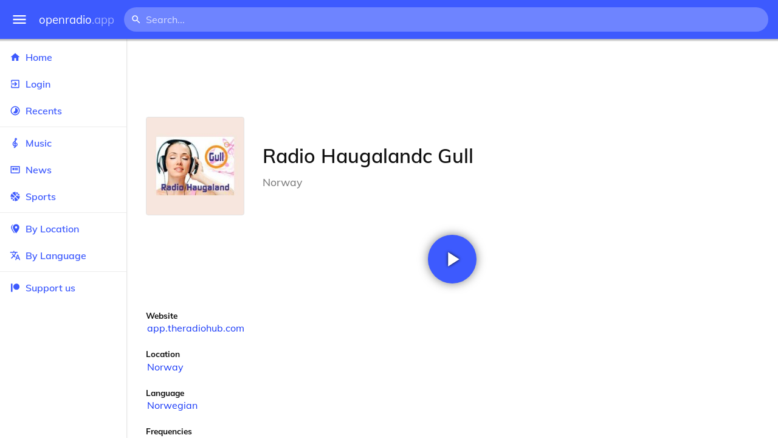

--- FILE ---
content_type: text/html
request_url: https://openradio.app/station/radio-haugalandc-gull-0gfs4j5o
body_size: 11977
content:
<!DOCTYPE html>
<html lang="en">
<head>
	<meta charset="utf-8" />
	<meta name="viewport" content="width=device-width, initial-scale=1" />
	<meta name="theme-color" content="#333333">

	<link rel="icon" type="image/png" href="/static/icons/v2/favicon-32x32.png">
	<link rel="manifest" href="/manifest.json" crossorigin="use-credentials">

	<link rel="apple-touch-icon" sizes="57x57" href="/static/icons/v2/apple-icon-57x57.png">
	<link rel="apple-touch-icon" sizes="60x60" href="/static/icons/v2/apple-icon-60x60.png">
	<link rel="apple-touch-icon" sizes="72x72" href="/static/icons/v2/apple-icon-72x72.png">
	<link rel="apple-touch-icon" sizes="76x76" href="/static/icons/v2/apple-icon-76x76.png">
	<link rel="apple-touch-icon" sizes="114x114" href="/static/icons/v2/apple-icon-114x114.png">
	<link rel="apple-touch-icon" sizes="120x120" href="/static/icons/v2/apple-icon-120x120.png">
	<link rel="apple-touch-icon" sizes="144x144" href="/static/icons/v2/apple-icon-144x144.png">
	<link rel="apple-touch-icon" sizes="152x152" href="/static/icons/v2/apple-icon-152x152.png">
	<link rel="apple-touch-icon" sizes="180x180" href="/static/icons/v2/apple-icon-180x180.png">
	<link rel="icon" type="image/png" sizes="512x512" href="/static/icons/v2/android-icon-512x512.png">
	<link rel="icon" type="image/png" sizes="256x256" href="/static/icons/v2/android-icon-256x256.png">
	<link rel="icon" type="image/png" sizes="192x192" href="/static/icons/v2/android-icon-192x192.png">
	<link rel="icon" type="image/png" sizes="96x96" href="/static/icons/v2/favicon-96x96.png">
	<link rel="icon" type="image/png" sizes="32x32" href="/static/icons/v2/favicon-32x32.png">
	<link rel="icon" type="image/png" sizes="16x16" href="/static/icons/v2/favicon-16x16.png">
	<meta name="msapplication-TileImage" content="/static/icons/v2/ms-icon-144x144.png">
	<meta name="msapplication-TileColor" content="#ffffff">
	<meta name="theme-color" content="#3D5AFE">

	<title>Radio Haugalandc Gull | Oslo, Oslo County, Norway</title><link rel="alternate" hreflang="af" href="https://openradio.app/station/radio-haugalandc-gull-0gfs4j5o?lang=af" data-svelte="svelte-raufas"><link rel="alternate" hreflang="am" href="https://openradio.app/station/radio-haugalandc-gull-0gfs4j5o?lang=am" data-svelte="svelte-raufas"><link rel="alternate" hreflang="ar" href="https://openradio.app/station/radio-haugalandc-gull-0gfs4j5o?lang=ar" data-svelte="svelte-raufas"><link rel="alternate" hreflang="az" href="https://openradio.app/station/radio-haugalandc-gull-0gfs4j5o?lang=az" data-svelte="svelte-raufas"><link rel="alternate" hreflang="be" href="https://openradio.app/station/radio-haugalandc-gull-0gfs4j5o?lang=be" data-svelte="svelte-raufas"><link rel="alternate" hreflang="bg" href="https://openradio.app/station/radio-haugalandc-gull-0gfs4j5o?lang=bg" data-svelte="svelte-raufas"><link rel="alternate" hreflang="bn" href="https://openradio.app/station/radio-haugalandc-gull-0gfs4j5o?lang=bn" data-svelte="svelte-raufas"><link rel="alternate" hreflang="bs" href="https://openradio.app/station/radio-haugalandc-gull-0gfs4j5o?lang=bs" data-svelte="svelte-raufas"><link rel="alternate" hreflang="ca" href="https://openradio.app/station/radio-haugalandc-gull-0gfs4j5o?lang=ca" data-svelte="svelte-raufas"><link rel="alternate" hreflang="ceb" href="https://openradio.app/station/radio-haugalandc-gull-0gfs4j5o?lang=ceb" data-svelte="svelte-raufas"><link rel="alternate" hreflang="co" href="https://openradio.app/station/radio-haugalandc-gull-0gfs4j5o?lang=co" data-svelte="svelte-raufas"><link rel="alternate" hreflang="cs" href="https://openradio.app/station/radio-haugalandc-gull-0gfs4j5o?lang=cs" data-svelte="svelte-raufas"><link rel="alternate" hreflang="cy" href="https://openradio.app/station/radio-haugalandc-gull-0gfs4j5o?lang=cy" data-svelte="svelte-raufas"><link rel="alternate" hreflang="da" href="https://openradio.app/station/radio-haugalandc-gull-0gfs4j5o?lang=da" data-svelte="svelte-raufas"><link rel="alternate" hreflang="de" href="https://openradio.app/station/radio-haugalandc-gull-0gfs4j5o?lang=de" data-svelte="svelte-raufas"><link rel="alternate" hreflang="el" href="https://openradio.app/station/radio-haugalandc-gull-0gfs4j5o?lang=el" data-svelte="svelte-raufas"><link rel="alternate" hreflang="en" href="https://openradio.app/station/radio-haugalandc-gull-0gfs4j5o?lang=en" data-svelte="svelte-raufas"><link rel="alternate" hreflang="eo" href="https://openradio.app/station/radio-haugalandc-gull-0gfs4j5o?lang=eo" data-svelte="svelte-raufas"><link rel="alternate" hreflang="es" href="https://openradio.app/station/radio-haugalandc-gull-0gfs4j5o?lang=es" data-svelte="svelte-raufas"><link rel="alternate" hreflang="et" href="https://openradio.app/station/radio-haugalandc-gull-0gfs4j5o?lang=et" data-svelte="svelte-raufas"><link rel="alternate" hreflang="eu" href="https://openradio.app/station/radio-haugalandc-gull-0gfs4j5o?lang=eu" data-svelte="svelte-raufas"><link rel="alternate" hreflang="fa" href="https://openradio.app/station/radio-haugalandc-gull-0gfs4j5o?lang=fa" data-svelte="svelte-raufas"><link rel="alternate" hreflang="fi" href="https://openradio.app/station/radio-haugalandc-gull-0gfs4j5o?lang=fi" data-svelte="svelte-raufas"><link rel="alternate" hreflang="fr" href="https://openradio.app/station/radio-haugalandc-gull-0gfs4j5o?lang=fr" data-svelte="svelte-raufas"><link rel="alternate" hreflang="fy" href="https://openradio.app/station/radio-haugalandc-gull-0gfs4j5o?lang=fy" data-svelte="svelte-raufas"><link rel="alternate" hreflang="ga" href="https://openradio.app/station/radio-haugalandc-gull-0gfs4j5o?lang=ga" data-svelte="svelte-raufas"><link rel="alternate" hreflang="gd" href="https://openradio.app/station/radio-haugalandc-gull-0gfs4j5o?lang=gd" data-svelte="svelte-raufas"><link rel="alternate" hreflang="gl" href="https://openradio.app/station/radio-haugalandc-gull-0gfs4j5o?lang=gl" data-svelte="svelte-raufas"><link rel="alternate" hreflang="gu" href="https://openradio.app/station/radio-haugalandc-gull-0gfs4j5o?lang=gu" data-svelte="svelte-raufas"><link rel="alternate" hreflang="ha" href="https://openradio.app/station/radio-haugalandc-gull-0gfs4j5o?lang=ha" data-svelte="svelte-raufas"><link rel="alternate" hreflang="haw" href="https://openradio.app/station/radio-haugalandc-gull-0gfs4j5o?lang=haw" data-svelte="svelte-raufas"><link rel="alternate" hreflang="he" href="https://openradio.app/station/radio-haugalandc-gull-0gfs4j5o?lang=he" data-svelte="svelte-raufas"><link rel="alternate" hreflang="hi" href="https://openradio.app/station/radio-haugalandc-gull-0gfs4j5o?lang=hi" data-svelte="svelte-raufas"><link rel="alternate" hreflang="hmn" href="https://openradio.app/station/radio-haugalandc-gull-0gfs4j5o?lang=hmn" data-svelte="svelte-raufas"><link rel="alternate" hreflang="hr" href="https://openradio.app/station/radio-haugalandc-gull-0gfs4j5o?lang=hr" data-svelte="svelte-raufas"><link rel="alternate" hreflang="ht" href="https://openradio.app/station/radio-haugalandc-gull-0gfs4j5o?lang=ht" data-svelte="svelte-raufas"><link rel="alternate" hreflang="hu" href="https://openradio.app/station/radio-haugalandc-gull-0gfs4j5o?lang=hu" data-svelte="svelte-raufas"><link rel="alternate" hreflang="hy" href="https://openradio.app/station/radio-haugalandc-gull-0gfs4j5o?lang=hy" data-svelte="svelte-raufas"><link rel="alternate" hreflang="id" href="https://openradio.app/station/radio-haugalandc-gull-0gfs4j5o?lang=id" data-svelte="svelte-raufas"><link rel="alternate" hreflang="ig" href="https://openradio.app/station/radio-haugalandc-gull-0gfs4j5o?lang=ig" data-svelte="svelte-raufas"><link rel="alternate" hreflang="is" href="https://openradio.app/station/radio-haugalandc-gull-0gfs4j5o?lang=is" data-svelte="svelte-raufas"><link rel="alternate" hreflang="it" href="https://openradio.app/station/radio-haugalandc-gull-0gfs4j5o?lang=it" data-svelte="svelte-raufas"><link rel="alternate" hreflang="iw" href="https://openradio.app/station/radio-haugalandc-gull-0gfs4j5o?lang=iw" data-svelte="svelte-raufas"><link rel="alternate" hreflang="ja" href="https://openradio.app/station/radio-haugalandc-gull-0gfs4j5o?lang=ja" data-svelte="svelte-raufas"><link rel="alternate" hreflang="jw" href="https://openradio.app/station/radio-haugalandc-gull-0gfs4j5o?lang=jw" data-svelte="svelte-raufas"><link rel="alternate" hreflang="ka" href="https://openradio.app/station/radio-haugalandc-gull-0gfs4j5o?lang=ka" data-svelte="svelte-raufas"><link rel="alternate" hreflang="kk" href="https://openradio.app/station/radio-haugalandc-gull-0gfs4j5o?lang=kk" data-svelte="svelte-raufas"><link rel="alternate" hreflang="km" href="https://openradio.app/station/radio-haugalandc-gull-0gfs4j5o?lang=km" data-svelte="svelte-raufas"><link rel="alternate" hreflang="kn" href="https://openradio.app/station/radio-haugalandc-gull-0gfs4j5o?lang=kn" data-svelte="svelte-raufas"><link rel="alternate" hreflang="ko" href="https://openradio.app/station/radio-haugalandc-gull-0gfs4j5o?lang=ko" data-svelte="svelte-raufas"><link rel="alternate" hreflang="ku" href="https://openradio.app/station/radio-haugalandc-gull-0gfs4j5o?lang=ku" data-svelte="svelte-raufas"><link rel="alternate" hreflang="ky" href="https://openradio.app/station/radio-haugalandc-gull-0gfs4j5o?lang=ky" data-svelte="svelte-raufas"><link rel="alternate" hreflang="la" href="https://openradio.app/station/radio-haugalandc-gull-0gfs4j5o?lang=la" data-svelte="svelte-raufas"><link rel="alternate" hreflang="lb" href="https://openradio.app/station/radio-haugalandc-gull-0gfs4j5o?lang=lb" data-svelte="svelte-raufas"><link rel="alternate" hreflang="lo" href="https://openradio.app/station/radio-haugalandc-gull-0gfs4j5o?lang=lo" data-svelte="svelte-raufas"><link rel="alternate" hreflang="lt" href="https://openradio.app/station/radio-haugalandc-gull-0gfs4j5o?lang=lt" data-svelte="svelte-raufas"><link rel="alternate" hreflang="lv" href="https://openradio.app/station/radio-haugalandc-gull-0gfs4j5o?lang=lv" data-svelte="svelte-raufas"><link rel="alternate" hreflang="mg" href="https://openradio.app/station/radio-haugalandc-gull-0gfs4j5o?lang=mg" data-svelte="svelte-raufas"><link rel="alternate" hreflang="mi" href="https://openradio.app/station/radio-haugalandc-gull-0gfs4j5o?lang=mi" data-svelte="svelte-raufas"><link rel="alternate" hreflang="mk" href="https://openradio.app/station/radio-haugalandc-gull-0gfs4j5o?lang=mk" data-svelte="svelte-raufas"><link rel="alternate" hreflang="ml" href="https://openradio.app/station/radio-haugalandc-gull-0gfs4j5o?lang=ml" data-svelte="svelte-raufas"><link rel="alternate" hreflang="mn" href="https://openradio.app/station/radio-haugalandc-gull-0gfs4j5o?lang=mn" data-svelte="svelte-raufas"><link rel="alternate" hreflang="mr" href="https://openradio.app/station/radio-haugalandc-gull-0gfs4j5o?lang=mr" data-svelte="svelte-raufas"><link rel="alternate" hreflang="ms" href="https://openradio.app/station/radio-haugalandc-gull-0gfs4j5o?lang=ms" data-svelte="svelte-raufas"><link rel="alternate" hreflang="mt" href="https://openradio.app/station/radio-haugalandc-gull-0gfs4j5o?lang=mt" data-svelte="svelte-raufas"><link rel="alternate" hreflang="my" href="https://openradio.app/station/radio-haugalandc-gull-0gfs4j5o?lang=my" data-svelte="svelte-raufas"><link rel="alternate" hreflang="ne" href="https://openradio.app/station/radio-haugalandc-gull-0gfs4j5o?lang=ne" data-svelte="svelte-raufas"><link rel="alternate" hreflang="nl" href="https://openradio.app/station/radio-haugalandc-gull-0gfs4j5o?lang=nl" data-svelte="svelte-raufas"><link rel="alternate" hreflang="no" href="https://openradio.app/station/radio-haugalandc-gull-0gfs4j5o?lang=no" data-svelte="svelte-raufas"><link rel="alternate" hreflang="ny" href="https://openradio.app/station/radio-haugalandc-gull-0gfs4j5o?lang=ny" data-svelte="svelte-raufas"><link rel="alternate" hreflang="or" href="https://openradio.app/station/radio-haugalandc-gull-0gfs4j5o?lang=or" data-svelte="svelte-raufas"><link rel="alternate" hreflang="pa" href="https://openradio.app/station/radio-haugalandc-gull-0gfs4j5o?lang=pa" data-svelte="svelte-raufas"><link rel="alternate" hreflang="pl" href="https://openradio.app/station/radio-haugalandc-gull-0gfs4j5o?lang=pl" data-svelte="svelte-raufas"><link rel="alternate" hreflang="ps" href="https://openradio.app/station/radio-haugalandc-gull-0gfs4j5o?lang=ps" data-svelte="svelte-raufas"><link rel="alternate" hreflang="pt" href="https://openradio.app/station/radio-haugalandc-gull-0gfs4j5o?lang=pt" data-svelte="svelte-raufas"><link rel="alternate" hreflang="ro" href="https://openradio.app/station/radio-haugalandc-gull-0gfs4j5o?lang=ro" data-svelte="svelte-raufas"><link rel="alternate" hreflang="ru" href="https://openradio.app/station/radio-haugalandc-gull-0gfs4j5o?lang=ru" data-svelte="svelte-raufas"><link rel="alternate" hreflang="rw" href="https://openradio.app/station/radio-haugalandc-gull-0gfs4j5o?lang=rw" data-svelte="svelte-raufas"><link rel="alternate" hreflang="sd" href="https://openradio.app/station/radio-haugalandc-gull-0gfs4j5o?lang=sd" data-svelte="svelte-raufas"><link rel="alternate" hreflang="si" href="https://openradio.app/station/radio-haugalandc-gull-0gfs4j5o?lang=si" data-svelte="svelte-raufas"><link rel="alternate" hreflang="sk" href="https://openradio.app/station/radio-haugalandc-gull-0gfs4j5o?lang=sk" data-svelte="svelte-raufas"><link rel="alternate" hreflang="sl" href="https://openradio.app/station/radio-haugalandc-gull-0gfs4j5o?lang=sl" data-svelte="svelte-raufas"><link rel="alternate" hreflang="sm" href="https://openradio.app/station/radio-haugalandc-gull-0gfs4j5o?lang=sm" data-svelte="svelte-raufas"><link rel="alternate" hreflang="sn" href="https://openradio.app/station/radio-haugalandc-gull-0gfs4j5o?lang=sn" data-svelte="svelte-raufas"><link rel="alternate" hreflang="so" href="https://openradio.app/station/radio-haugalandc-gull-0gfs4j5o?lang=so" data-svelte="svelte-raufas"><link rel="alternate" hreflang="sq" href="https://openradio.app/station/radio-haugalandc-gull-0gfs4j5o?lang=sq" data-svelte="svelte-raufas"><link rel="alternate" hreflang="sr" href="https://openradio.app/station/radio-haugalandc-gull-0gfs4j5o?lang=sr" data-svelte="svelte-raufas"><link rel="alternate" hreflang="st" href="https://openradio.app/station/radio-haugalandc-gull-0gfs4j5o?lang=st" data-svelte="svelte-raufas"><link rel="alternate" hreflang="su" href="https://openradio.app/station/radio-haugalandc-gull-0gfs4j5o?lang=su" data-svelte="svelte-raufas"><link rel="alternate" hreflang="sv" href="https://openradio.app/station/radio-haugalandc-gull-0gfs4j5o?lang=sv" data-svelte="svelte-raufas"><link rel="alternate" hreflang="sw" href="https://openradio.app/station/radio-haugalandc-gull-0gfs4j5o?lang=sw" data-svelte="svelte-raufas"><link rel="alternate" hreflang="ta" href="https://openradio.app/station/radio-haugalandc-gull-0gfs4j5o?lang=ta" data-svelte="svelte-raufas"><link rel="alternate" hreflang="te" href="https://openradio.app/station/radio-haugalandc-gull-0gfs4j5o?lang=te" data-svelte="svelte-raufas"><link rel="alternate" hreflang="tg" href="https://openradio.app/station/radio-haugalandc-gull-0gfs4j5o?lang=tg" data-svelte="svelte-raufas"><link rel="alternate" hreflang="th" href="https://openradio.app/station/radio-haugalandc-gull-0gfs4j5o?lang=th" data-svelte="svelte-raufas"><link rel="alternate" hreflang="tk" href="https://openradio.app/station/radio-haugalandc-gull-0gfs4j5o?lang=tk" data-svelte="svelte-raufas"><link rel="alternate" hreflang="tl" href="https://openradio.app/station/radio-haugalandc-gull-0gfs4j5o?lang=tl" data-svelte="svelte-raufas"><link rel="alternate" hreflang="tr" href="https://openradio.app/station/radio-haugalandc-gull-0gfs4j5o?lang=tr" data-svelte="svelte-raufas"><link rel="alternate" hreflang="tt" href="https://openradio.app/station/radio-haugalandc-gull-0gfs4j5o?lang=tt" data-svelte="svelte-raufas"><link rel="alternate" hreflang="ug" href="https://openradio.app/station/radio-haugalandc-gull-0gfs4j5o?lang=ug" data-svelte="svelte-raufas"><link rel="alternate" hreflang="uk" href="https://openradio.app/station/radio-haugalandc-gull-0gfs4j5o?lang=uk" data-svelte="svelte-raufas"><link rel="alternate" hreflang="ur" href="https://openradio.app/station/radio-haugalandc-gull-0gfs4j5o?lang=ur" data-svelte="svelte-raufas"><link rel="alternate" hreflang="uz" href="https://openradio.app/station/radio-haugalandc-gull-0gfs4j5o?lang=uz" data-svelte="svelte-raufas"><link rel="alternate" hreflang="vi" href="https://openradio.app/station/radio-haugalandc-gull-0gfs4j5o?lang=vi" data-svelte="svelte-raufas"><link rel="alternate" hreflang="xh" href="https://openradio.app/station/radio-haugalandc-gull-0gfs4j5o?lang=xh" data-svelte="svelte-raufas"><link rel="alternate" hreflang="yi" href="https://openradio.app/station/radio-haugalandc-gull-0gfs4j5o?lang=yi" data-svelte="svelte-raufas"><link rel="alternate" hreflang="yo" href="https://openradio.app/station/radio-haugalandc-gull-0gfs4j5o?lang=yo" data-svelte="svelte-raufas"><link rel="alternate" hreflang="zh" href="https://openradio.app/station/radio-haugalandc-gull-0gfs4j5o?lang=zh" data-svelte="svelte-raufas"><link rel="alternate" hreflang="zh-cn" href="https://openradio.app/station/radio-haugalandc-gull-0gfs4j5o?lang=zh-cn" data-svelte="svelte-raufas"><link rel="alternate" hreflang="zh-tw" href="https://openradio.app/station/radio-haugalandc-gull-0gfs4j5o?lang=zh-tw" data-svelte="svelte-raufas"><link rel="alternate" hreflang="zu" href="https://openradio.app/station/radio-haugalandc-gull-0gfs4j5o?lang=zu" data-svelte="svelte-raufas">
    <link rel="alternate" hreflang="x-default" href="https://openradio.app/station/radio-haugalandc-gull-0gfs4j5o" data-svelte="svelte-raufas"><meta property="og:title" content="Radio Haugalandc Gull | Oslo, Oslo County, Norway" data-svelte="svelte-19ogf7j"><meta name="description" content="Radio Haugalandc Gull. Listen live over the internet" data-svelte="svelte-19ogf7j"><meta property="og:description" content="Radio Haugalandc Gull. Listen live over the internet" data-svelte="svelte-19ogf7j"><meta property="og:image" content="/img/200/dc1i8epe.jpg" data-svelte="svelte-19ogf7j"><meta property="og:site_name" content="Openradio.app" data-svelte="svelte-19ogf7j">
	<link rel="stylesheet" href="/_app/immutable/assets/pages/__layout.svelte-822fb870.css">
	<link rel="stylesheet" href="/_app/immutable/assets/Rip-72c760a6.css">
	<link rel="stylesheet" href="/_app/immutable/assets/CircularProgress-08fca7fa.css">
	<link rel="stylesheet" href="/_app/immutable/assets/Image-7bbf8417.css">
	<link rel="stylesheet" href="/_app/immutable/assets/pages/station/_station_/index.svelte-0c96eb5a.css">
	<link rel="stylesheet" href="/_app/immutable/assets/Page-d3875e4d.css">
	<link rel="modulepreload" href="/_app/immutable/start-fffe9b5e.js">
	<link rel="modulepreload" href="/_app/immutable/chunks/index-5db5f925.js">
	<link rel="modulepreload" href="/_app/immutable/chunks/index-af12275a.js">
	<link rel="modulepreload" href="/_app/immutable/chunks/preload-helper-60cab3ee.js">
	<link rel="modulepreload" href="/_app/immutable/chunks/singletons-d1fb5791.js">
	<link rel="modulepreload" href="/_app/immutable/pages/__layout.svelte-464dbfd8.js">
	<link rel="modulepreload" href="/_app/immutable/chunks/stores-e96c909e.js">
	<link rel="modulepreload" href="/_app/immutable/chunks/Rip-3ef3e46d.js">
	<link rel="modulepreload" href="/_app/immutable/chunks/navigation-3f1ea447.js">
	<link rel="modulepreload" href="/_app/immutable/chunks/index-aeccb072.js">
	<link rel="modulepreload" href="/_app/immutable/chunks/Close-c2320cd8.js">
	<link rel="modulepreload" href="/_app/immutable/chunks/CircularProgress-85fc68db.js">
	<link rel="modulepreload" href="/_app/immutable/chunks/actions-ab4877e5.js">
	<link rel="modulepreload" href="/_app/immutable/chunks/Alert-47a49d17.js">
	<link rel="modulepreload" href="/_app/immutable/chunks/global-f9441cf1.js">
	<link rel="modulepreload" href="/_app/immutable/chunks/Image-8aae9abb.js">
	<link rel="modulepreload" href="/_app/immutable/pages/station/_station_/index.svelte-28b38bd0.js">
	<link rel="modulepreload" href="/_app/immutable/chunks/load-d463ed76.js">
	<link rel="modulepreload" href="/_app/immutable/chunks/Page-b8d848b0.js">
			<script>
		if ('serviceWorker' in navigator) {
			addEventListener('load', () => {
				navigator.serviceWorker.register('/service-worker.js');
			});
		}
	</script>
</head>

<body>
	<div id="sapper">




<div class="dashboard svelte-15z4gmx"><div class="top svelte-1aa7vld"><div class="menu hide-narrow ripple-light svelte-1aa7vld"><svg width="1em" height="1em" viewBox="0 0 24 24"><path d="M3,6H21V8H3V6M3,11H21V13H3V11M3,16H21V18H3V16Z" fill="currentColor"></path></svg>
    <div class="ripple svelte-po4fcb"></div></div>
  <div class="menu hide-wide ripple-light svelte-1aa7vld"><svg width="1em" height="1em" viewBox="0 0 24 24"><path d="M3,6H21V8H3V6M3,11H21V13H3V11M3,16H21V18H3V16Z" fill="currentColor"></path></svg>
    <div class="ripple svelte-po4fcb"></div></div>

  <a href="/" class="na logo svelte-1aa7vld">openradio<span class="light svelte-1aa7vld">.app</span></a>

  <form class="search-form hide-narrow svelte-1aa7vld" action="/search"><div class="search-icon svelte-1aa7vld"><svg width="1em" height="1em" viewBox="0 0 24 24"><path d="M9.5,3A6.5,6.5 0 0,1 16,9.5C16,11.11 15.41,12.59 14.44,13.73L14.71,14H15.5L20.5,19L19,20.5L14,15.5V14.71L13.73,14.44C12.59,15.41 11.11,16 9.5,16A6.5,6.5 0 0,1 3,9.5A6.5,6.5 0 0,1 9.5,3M9.5,5C7,5 5,7 5,9.5C5,12 7,14 9.5,14C12,14 14,12 14,9.5C14,7 12,5 9.5,5Z" fill="currentColor"></path></svg></div>
    <input class="search search-wide svelte-1aa7vld" name="q" autocomplete="off" type="search" spellcheck="false" placeholder="Search..."></form>

  <div class="open-narrow-search hide-wide ripple-light svelte-1aa7vld"><svg width="1em" height="1em" viewBox="0 0 24 24"><path d="M9.5,3A6.5,6.5 0 0,1 16,9.5C16,11.11 15.41,12.59 14.44,13.73L14.71,14H15.5L20.5,19L19,20.5L14,15.5V14.71L13.73,14.44C12.59,15.41 11.11,16 9.5,16A6.5,6.5 0 0,1 3,9.5A6.5,6.5 0 0,1 9.5,3M9.5,5C7,5 5,7 5,9.5C5,12 7,14 9.5,14C12,14 14,12 14,9.5C14,7 12,5 9.5,5Z" fill="currentColor"></path></svg>
    <div class="ripple svelte-po4fcb"></div></div>

  
  
  
  </div>
  <div class="bottom svelte-15z4gmx">

<div class="drawer elev1 svelte-13f04cg desktop-open"><div class="top hide-wide svelte-13f04cg"><div class="menu ripple-dark svelte-13f04cg"><svg width="1em" height="1em" viewBox="0 0 24 24"><path d="M3,6H21V8H3V6M3,11H21V13H3V11M3,16H21V18H3V16Z" fill="currentColor"></path></svg>
      <div class="ripple svelte-po4fcb"></div></div>
    <div class="logo svelte-13f04cg">openradio<span class="light svelte-13f04cg">.app</span></div></div>

  <div class="content svelte-13f04cg"><a class="na by svelte-13f04cg" href="/"><span class="icon svelte-13f04cg"><svg width="1em" height="1em" viewBox="0 0 24 24"><path d="M10,20V14H14V20H19V12H22L12,3L2,12H5V20H10Z" fill="currentColor"></path></svg></span>
      Home
      <div class="ripple svelte-po4fcb"></div></a>

    <a class="na by svelte-13f04cg" href="/login"><span class="icon svelte-13f04cg"><svg width="1em" height="1em" viewBox="0 0 24 24"><path d="M19,3H5C3.89,3 3,3.89 3,5V9H5V5H19V19H5V15H3V19A2,2 0 0,0 5,21H19A2,2 0 0,0 21,19V5C21,3.89 20.1,3 19,3M10.08,15.58L11.5,17L16.5,12L11.5,7L10.08,8.41L12.67,11H3V13H12.67L10.08,15.58Z" fill="currentColor"></path></svg></span>
        Login
        <div class="ripple svelte-po4fcb"></div></a>

    <a class="na by svelte-13f04cg" href="/recents"><span class="icon svelte-13f04cg"><svg width="1em" height="1em" viewBox="0 0 24 24"><path d="M12,20A8,8 0 0,1 4,12A8,8 0 0,1 12,4A8,8 0 0,1 20,12A8,8 0 0,1 12,20M12,2A10,10 0 0,0 2,12A10,10 0 0,0 12,22A10,10 0 0,0 22,12A10,10 0 0,0 12,2M16.24,7.76C15.07,6.58 13.53,6 12,6V12L7.76,16.24C10.1,18.58 13.9,18.58 16.24,16.24C18.59,13.9 18.59,10.1 16.24,7.76Z" fill="currentColor"></path></svg></span>
      Recents
      <div class="ripple svelte-po4fcb"></div></a>

    <span class="sep svelte-13f04cg"></span>

    <a class="na by svelte-13f04cg" href="/music"><span class="icon svelte-13f04cg"><svg width="1em" height="1em" viewBox="0 0 24 24"><path d="M13 11V7.5L15.2 5.29C16 4.5 16.15 3.24 15.59 2.26C15.14 1.47 14.32 1 13.45 1C13.24 1 13 1.03 12.81 1.09C11.73 1.38 11 2.38 11 3.5V6.74L7.86 9.91C6.2 11.6 5.7 14.13 6.61 16.34C7.38 18.24 9.06 19.55 11 19.89V20.5C11 20.76 10.77 21 10.5 21H9V23H10.5C11.85 23 13 21.89 13 20.5V20C15.03 20 17.16 18.08 17.16 15.25C17.16 12.95 15.24 11 13 11M13 3.5C13 3.27 13.11 3.09 13.32 3.03C13.54 2.97 13.77 3.06 13.88 3.26C14 3.46 13.96 3.71 13.8 3.87L13 4.73V3.5M11 11.5C10.03 12.14 9.3 13.24 9.04 14.26L11 14.78V17.83C9.87 17.53 8.9 16.71 8.43 15.57C7.84 14.11 8.16 12.45 9.26 11.33L11 9.5V11.5M13 18V12.94C14.17 12.94 15.18 14.04 15.18 15.25C15.18 17 13.91 18 13 18Z" fill="currentColor"></path></svg></span>
      Music
      <div class="ripple svelte-po4fcb"></div></a>

    

    <a class="na by svelte-13f04cg" href="/news"><span class="icon svelte-13f04cg"><svg width="1em" height="1em" viewBox="0 0 24 24"><path d="M20 6V18H4V6H20M22 4H2V18C2 18 2 20 4 20H20C20 20 22 20 22 18V4M10 13H6V8H10V13M18 13H11V11H18V13M18 10H11V8H18V10Z" fill="currentColor"></path></svg></span>
      News
      <div class="ripple svelte-po4fcb"></div></a>

    <a class="na by svelte-13f04cg" href="/sports"><span class="icon svelte-13f04cg"><svg width="1em" height="1em" viewBox="0 0 24 24"><path d="M2.34,14.63C2.94,14.41 3.56,14.3 4.22,14.3C5.56,14.3 6.73,14.72 7.73,15.56L4.59,18.7C3.53,17.5 2.78,16.13 2.34,14.63M15.56,9.8C17.53,11.27 19.66,11.63 21.94,10.88C21.97,11.09 22,11.47 22,12C22,13.03 21.75,14.18 21.28,15.45C20.81,16.71 20.23,17.73 19.55,18.5L13.22,12.19L15.56,9.8M8.77,16.64C9.83,18.17 10.05,19.84 9.42,21.66C8,21.25 6.73,20.61 5.67,19.73L8.77,16.64M12.19,13.22L18.5,19.55C16.33,21.45 13.78,22.25 10.88,21.94C11.09,21.28 11.2,20.56 11.2,19.78C11.2,19.16 11.06,18.43 10.78,17.6C10.5,16.77 10.17,16.09 9.8,15.56L12.19,13.22M8.81,14.5C7.88,13.67 6.8,13.15 5.58,12.91C4.36,12.68 3.19,12.75 2.06,13.13C2.03,12.91 2,12.53 2,12C2,10.97 2.25,9.82 2.72,8.55C3.19,7.29 3.77,6.27 4.45,5.5L11.11,12.19L8.81,14.5M15.56,7.73C14.22,6.08 13.91,4.28 14.63,2.34C15.25,2.5 15.96,2.8 16.76,3.26C17.55,3.71 18.2,4.16 18.7,4.59L15.56,7.73M21.66,9.38C21.06,9.59 20.44,9.7 19.78,9.7C18.69,9.7 17.64,9.38 16.64,8.72L19.73,5.67C20.61,6.77 21.25,8 21.66,9.38M12.19,11.11L5.5,4.45C7.67,2.55 10.22,1.75 13.13,2.06C12.91,2.72 12.8,3.44 12.8,4.22C12.8,4.94 12.96,5.75 13.29,6.66C13.62,7.56 14,8.28 14.5,8.81L12.19,11.11Z" fill="currentColor"></path></svg></span>
      Sports
      <div class="ripple svelte-po4fcb"></div></a>

    <span class="sep svelte-13f04cg"></span>

    <a class="na by svelte-13f04cg" href="/by-location"><span class="icon svelte-13f04cg"><svg width="1em" height="1em" viewBox="0 0 24 24"><path d="M14,11.5A2.5,2.5 0 0,0 16.5,9A2.5,2.5 0 0,0 14,6.5A2.5,2.5 0 0,0 11.5,9A2.5,2.5 0 0,0 14,11.5M14,2C17.86,2 21,5.13 21,9C21,14.25 14,22 14,22C14,22 7,14.25 7,9A7,7 0 0,1 14,2M5,9C5,13.5 10.08,19.66 11,20.81L10,22C10,22 3,14.25 3,9C3,5.83 5.11,3.15 8,2.29C6.16,3.94 5,6.33 5,9Z" fill="currentColor"></path></svg></span>
      By Location
      <div class="ripple svelte-po4fcb"></div></a>

    <a class="na by svelte-13f04cg" href="/by-language"><span class="icon svelte-13f04cg"><svg width="1em" height="1em" viewBox="0 0 24 24"><path d="M12.87,15.07L10.33,12.56L10.36,12.53C12.1,10.59 13.34,8.36 14.07,6H17V4H10V2H8V4H1V6H12.17C11.5,7.92 10.44,9.75 9,11.35C8.07,10.32 7.3,9.19 6.69,8H4.69C5.42,9.63 6.42,11.17 7.67,12.56L2.58,17.58L4,19L9,14L12.11,17.11L12.87,15.07M18.5,10H16.5L12,22H14L15.12,19H19.87L21,22H23L18.5,10M15.88,17L17.5,12.67L19.12,17H15.88Z" fill="currentColor"></path></svg></span>
      By Language
      <div class="ripple svelte-po4fcb"></div></a>


    
      <span class="sep svelte-13f04cg"></span>
  
      <a class="na by svelte-13f04cg" rel="external nofollow noopener" target="_system" href="https://patreon.com/openradioapp"><span class="icon svelte-13f04cg"><svg width="1em" height="1em" viewBox="0 0 24 24"><path d="M14.73,3C18.45,3 21.47,6.03 21.47,9.76C21.47,13.47 18.45,16.5 14.73,16.5C11,16.5 7.97,13.47 7.97,9.76C7.97,6.03 11,3 14.73,3M2.7,21V3H6V21H2.7Z" fill="currentColor"></path></svg></span>
        Support us</a>

    <div class="space svelte-13f04cg"></div>

    </div></div>
    <main class="scrollview svelte-15z4gmx">

<div class="page svelte-1ib2rt5">

  <div class="station svelte-1scfk2m"><div class="ad top-sponsored-header svelte-1scfk2m"><ins class="adsbygoogle" style="display: block; width: 100%; height: 100%" data-ad-client="ca-pub-3953189150459080" data-ad-slot="8621983639"></ins></div>
      
    <div class="head svelte-1scfk2m"><div class="txt svelte-1scfk2m"><h1 class="svelte-1scfk2m">Radio Haugalandc Gull</h1>
        <p class="subtitle svelte-1scfk2m">Norway</p></div>
      <div class="img svelte-1scfk2m"><div class="img svelte-1sbop0m" style="background-image: url(/img/200/dc1i8epe.jpg)"></div></div></div>
    <div class="playline svelte-1scfk2m"><div class="play ripple-light svelte-1scfk2m"><svg width="1em" height="1em" viewBox="0 0 24 24"><path d="M8,5.14V19.14L19,12.14L8,5.14Z" fill="currentColor"></path></svg>
        <div class="ripple svelte-po4fcb"></div></div></div>

    
 
    

    

    <div class="data svelte-1scfk2m"><div class="data-label svelte-1scfk2m">Website</div>
        <div class="data-value svelte-1scfk2m"><a class="na svelte-1scfk2m" rel="noopener" target="_blank" href="https://app.theradiohub.com/">app.theradiohub.com</a></div></div>

    <div class="data svelte-1scfk2m"><div class="data-label svelte-1scfk2m">Location</div>
      <div class="data-value svelte-1scfk2m"><a class="na svelte-1scfk2m" href="/by-location/europe/norway">Norway</a></div></div>

    <div class="data svelte-1scfk2m"><div class="data-label svelte-1scfk2m">Language</div>
      <div class="data-value svelte-1scfk2m"><a class="na svelte-1scfk2m" href="/by-language/no">Norwegian</a></div></div>

    

    

    

    

    <div class="data svelte-1scfk2m"><div class="data-label svelte-1scfk2m">Frequencies</div>
        <div class="data-value svelte-1scfk2m">
            <a class="na svelte-1scfk2m" href="/by-location/europe/norway/oslo-county">Oslo County</a>,
            <a class="na svelte-1scfk2m" href="/by-location/europe/norway/oslo-county/oslo">Oslo</a>
          </div></div>

    

    <div class="edit svelte-1scfk2m"><div class="edit-title svelte-1scfk2m">Have more info on this station?</div>
      <a class="na edit-btn ripple-light svelte-1scfk2m" href="/edit/station/0gfs4j5o"><span class="edit-icon svelte-1scfk2m"><svg width="1em" height="1em" viewBox="0 0 24 24"><path d="M12,2A10,10 0 0,0 2,12A10,10 0 0,0 12,22A10,10 0 0,0 22,12H20A8,8 0 0,1 12,20A8,8 0 0,1 4,12A8,8 0 0,1 12,4V2M18.78,3C18.61,3 18.43,3.07 18.3,3.2L17.08,4.41L19.58,6.91L20.8,5.7C21.06,5.44 21.06,5 20.8,4.75L19.25,3.2C19.12,3.07 18.95,3 18.78,3M16.37,5.12L9,12.5V15H11.5L18.87,7.62L16.37,5.12Z" fill="currentColor"></path></svg></span>
        Add info
        <div class="ripple svelte-po4fcb"></div></a></div></div>
  </div></main></div>
  </div>


		<script type="module" data-sveltekit-hydrate="r1plf5">
		import { start } from "/_app/immutable/start-fffe9b5e.js";
		start({
			target: document.querySelector('[data-sveltekit-hydrate="r1plf5"]').parentNode,
			paths: {"base":"","assets":""},
			session: (function(a,b,c,d,e,f,g,h,i,j,k,l,m,n){return {admin:b,account:b,lang:c,locale:{byLocation:"by Location",byLanguage:"by Language",Continents:"Continents",Countries:"Countries",Regions:"Regions",Cities:"Cities",Genres:"Genres",Talk:d,Music:"Music",News:e,Sports:f,Stations:"Stations",SupportUs:"Support us","Search...":"Search...",Search:"Search",Home:"Home",ByGenre:"By Genre",ByLocation:"By Location",ByLanguage:"By Language",Recents:"Recents",Website:"Website",Slogan:g,Location:"Location",Description:"Description",Language:"Language",Address:h,Email:"Email",Twitter:"Twitter",Facebook:"Facebook",Instagram:"Instagram",Youtube:"Youtube",Frequencies:"Frequencies",Programming:"Programming",Populars:"Populars",InTheWorld:"In the World",NoRecentsYet:"There's no recently used stations yet",NoSearchResults:"There's no results for this search",PopularsCountry:"Populars in {country}",PlayerNoSources:"There are no sources for this station",PlayerRetry:"There was an error loading the stream",Retry:"Retry","week.0":"Monday","week.1":"Tuesday","week.2":"Wednesday","week.3":"Thursday","week.4":"Friday","week.5":"Saturday","week.6":"Sunday",LiveInternetRadio:"{op} | Live internet radio, music, news and sports",LiveInternetRadioDesc:"Listen to music, news and sports free over the internet, free online radios from all over the world","StationTitle.WithCity":"{station.name} | {city}, {region}, {country}","StationTitle.WithRegion":"{station.name} | {region}, {country}","StationTitle.WithCountry":"{station.name} | {country}","StationDesc.WithDesc":"{station.name}. {description}","StationDesc.WithSlogan":"{station.name}. {station.slogan}","StationDesc.Standalone":"{station.name}. Listen live over the internet",MusicTitle:"Music | {op}",NewsTitle:"News | {op}",SportsTitle:"Sports | {op}",MusicDesc:"Free music radios from all over the world",NewsDesc:"Free news radios from all over the world",SportsDesc:"Free sports radios from all over the world",ByLocationTitle:"Por location | {op}",ByLocationDesc:"Search radio stations by location from all over the world",ContinentTitle:"{continent} | {op}",CountryTitle:"{country} | {op}",RegionTitle:"{region}, {country}",CityTitle:"{city}, {region}, {country}",ContinentDesc:"Radios from {continent} free over the internet. Live music, news and sports",CountryDesc:"Radios from {country} free over the internet. Live music, news and sports",RegionDesc:"Radios from {region}, {country} free over the internet. Live music, news and sports",CityDesc:"Radios from {city}, {region}, {country} free over the internet. Live music, news and sports",ByLanguageTitle:"By Language | {op}",ByLanguageDesc:"Search radio stations by language from all over the world",RecentsTitle:"Recents | {op}",RecentsDesc:"Recently used radio stations",AddStation:"Add station",UploadStation:"Upload station",SearchTitle:"{q}",SearchDesc:"{q} | Live radio stations",GenreTitle:"{genre} | {op}",GenreDesc:"{genre}. Free live radio stations",LangTitle:"{lang} | op",LangDesc:"Live radio stations in {lang}",HaveMoreInfo:"Have more info on this station?",AddInfo:"Add info",Send:"Send",GeneralInfo:"General info",ContactInfo:"Contact info","ContactInfo.Email":"E-mail","ContactInfo.Phone":"Phone","ContactInfo.Address":h,"ContactInfo.Website":"Website (full URL)","GeneralInfo.Name":"Name","GeneralInfo.Slogan":g,"GeneralInfo.Description":"Description (larger is better ;)",SocialNetworks:"Social networks",Continent:"Continent",Country:i,Region:"Region",City:"City",Frequency:"Frequency",Format:"Format",Remove:"Remove",Add:"Add",Image:"Image",Edit:"Edit",Upload:"Upload","Uploading...":"Uploading...",Apply:"Apply",Ups:"Oops!",E404:"This page doesn't exists anymore",E500:"We couldn't fetch the page, check your internet connection",BackToHome:"Go back to home",CVEmptyChange:"Updates must not be empty",CVIsRequired:"is required",CVShouldBeString:"should be a string",CVImageNotFound:"Cannot found image specified",CVMalformedFrecuencies:"Frecuencies are malformed",CVMalformedStreams:"Streams are malformed",CVStationNotFound:"Station not found",CVMalformedGenres:"Genres are malformed",CVLanguageNotFound:"Language not found",ChangeSuccess:"We will check the changes to approve them, Thank you!",StationPendingWarn:"This station is pending of approbal",StationRejectedWarn:"This station has been rejected",StationRemovedWarn:"This station has been removed",StationSent:"Station sent, we will approbe it shortly, thank you!",EditStation:"Edit station {station.name}",ListTitle:"List | {op}",ListDescription:"List of radio stations free at {op}",Login:"Login",Logout:"Logout",Register:"Register",MyAccount:"My Account",Password:"Password",RecoverPassword:"Recover your password",ConfirmPassword:"Confirm password",DontHaveAccount:"Doesn't have an account?",DoHaveAccount:"Already have an account?",WillNotShareInfo:"We will not share this info",SetPassword:"Update your password",CommonActions:"Common actions",MyData:"My data",MyStations:"My stations",MyStationsEmpty:"You didn't upload any stations yet",EmailRequired:"The email is required",PasswordRequired:"The password is required",EmailNotExists:"There's no account with this email",PasswordNotMatch:"Password doesn't match",PasswordNotSet:"You have to valiate your account to login (check your email inbox)",InvalidMail:"Please provide a valid email",PasswordsNotMatch:"Passwords does not match",PasswordTooShort:"Passwords must have at least 8 characters",UserExists:"The email is already registered",RecoverSent:"We sent you an email with the link for recover your password",PasswordUpdated:"Password updated",VerifyYourAccountWarning:"Please verify your account, we sent you an email with a verification link",countries:{dz:"Algeria",ao:"Angola",cv:"Cape Verde",td:"Chad",km:"Comoros",ci:"Ivory Coast",eg:"Egypt",gm:"The Gambia",gh:"Ghana",ke:"Kenya",ly:"Libya",mg:"Madagascar",ml:"Mali",mr:"Mauritania",mu:"Mauritius",ma:"Morocco",mz:"Mozambique",na:"Namibia",ng:"Nigeria",re:"Réunion",rw:"Rwanda",sn:"Senegal",za:"South Africa",sd:"Sudan",tz:"Tanzania",tn:"Tunisia",ug:"Uganda",zm:"Zambia",zw:"Zimbabwe",af:"Afghanistan",am:"Armenia",az:"Azerbaijan",bh:"Bahrain",bd:"Bangladesh",kh:"Cambodia",cn:"China",cy:"Cyprus",ge:"Georgia",hk:"Hong Kong",in:"India",id:"Indonesia",ir:"Iran",iq:"Iraq",il:"Israel",jp:"Japan",jo:"Jordan",kz:"Kazakhstan",kw:"Kuwait",lb:"Lebanon",mo:"Macao",my:"Malaysia",mn:"Mongolia",np:"Nepal",om:"Oman",pk:"Pakistan",ps:"Palestine",ph:"Philippines",qa:"Qatar",ru:"Russia",sa:"Saudi Arabia",sg:"Singapore",kr:"Republic of Korea",lk:"Sri Lanka",sy:"Syria",tw:"Taiwan",th:"Thailand",tr:"Turkey",ae:"United Arab Emirates",vn:"Vietnam",ye:"Yemen",al:"Albania",ad:"Andorra",at:"Austria",by:"Belarus",be:"Belgium",ba:"Bosnia and Herzegovina",bg:"Bulgaria",hr:"Croatia",cz:"Czech Republic",dk:"Denmark",ee:"Estonia",fi:"Finland",fr:"France",de:"Germany",gr:"Greece",hu:"Hungary",is:"Iceland",ie:"Ireland",it:"Italy",lv:"Latvia",lt:"Lithuania",lu:"Luxembourg",mt:"Malta",md:"Republic of Moldova",me:"Montenegro",nl:"Netherlands",mk:"Macedonia",no:"Norway",pl:"Poland",pt:"Portugal",ro:"Romania",rs:"Serbia",sk:"Slovak Republic",si:"Slovenia",es:"Spain",se:"Sweden",ch:"Switzerland",ua:"Ukraine",gb:"United Kingdom",ai:"Anguilla",ag:"Antigua and Barbuda",bs:"Bahamas",bz:"Belize",ca:"Canada",cr:"Costa Rica",cu:"Cuba",dm:"Dominica",do:"Dominican Republic",sv:"El Salvador",gt:"Guatemala",ht:"Haiti",hn:"Honduras",jm:"Jamaica",mx:"Mexico",ni:"Nicaragua",pa:"Panama",pr:"Puerto Rico",lc:"Saint Lucia",tt:"Trinidad and Tobago",us:"United States",as:"American Samoa",au:"Australia",nz:"New Zealand",ar:"Argentina",aw:"Aruba",bo:"Bolivia",br:"Brazil",cl:"Chile",co:"Colombia",cw:"Curaçao",ec:"Ecuador",gf:"French Guiana",gy:"Guyana",py:"Paraguay",pe:"Peru",sx:"Sint Maarten",sr:"Suriname",uy:"Uruguay",ve:"Venezuela"},continents:{ca:"Central America",af:"Africa",as:"Asia",eu:"Europe",na:"North America",oc:"Oceania",sa:"South America"},languages:{af:"Afrikaans",sq:"Albanian",am:"Amharic",ar:"Arabic",hy:"Armenian",az:"Azerbaijani",eu:"Basque",be:"Belarusian",bn:"Bengali",bs:"Bosnian",bg:"Bulgarian",ca:"Catalan",ceb:"Cebuano",ny:"Chichewa","zh-CN":j,"zh-TW":"Chinese (Traditional)",co:"Corsican",hr:"Croatian",cs:"Czech",da:"Danish",nl:"Dutch",en:"English",eo:"Esperanto",et:"Estonian",tl:"Filipino",fi:"Finnish",fr:"French",fy:"Frisian",gl:"Galician",ka:"Georgian",de:"German",el:"Greek",gu:"Gujarati",ht:"Haitian Creole",ha:"Hausa",haw:"Hawaiian",iw:k,hi:l,hmn:"Hmong",hu:"Hungarian",is:"Icelandic",ig:"Igbo",id:"Indonesian",ga:"Irish",it:"Italian",ja:"Japanese",jw:"Javanese",kn:"Kannada",kk:"Kazakh",km:"Khmer",rw:"Kinyarwanda",ko:"Korean",ku:"Kurdish (Kurmanji)",ky:"Kyrgyz",lo:"Lao",la:"Latin",lv:"Latvian",lt:"Lithuanian",lb:"Luxembourgish",mk:"Macedonian",mg:"Malagasy",ms:"Malay",ml:m,mt:"Maltese",mi:"Maori",mr:"Marathi",mn:"Mongolian",my:"Myanmar (Burmese)",ne:"Nepali",no:"Norwegian",or:"Odia (Oriya)",ps:"Pashto",fa:"Persian",pl:"Polish",pt:"Portuguese",pa:"Punjabi",ro:"Romanian",ru:"Russian",sm:"Samoan",gd:"Scots Gaelic",sr:"Serbian",st:"Sesotho",sn:"Shona",sd:"Sindhi",si:"Sinhala",sk:"Slovak",sl:"Slovenian",so:"Somali",es:"Spanish",su:"Sundanese",sw:"Swahili",sv:"Swedish",tg:"Tajik",ta:n,tt:"Tatar",te:"Telugu",th:"Thai",tr:"Turkish",tk:"Turkmen",uk:"Ukrainian",ur:"Urdu",ug:"Uyghur",uz:"Uzbek",vi:"Vietnamese",cy:"Welsh",xh:"Xhosa",yi:"Yiddish",yo:"Yoruba",zu:"Zulu",he:k,zh:j},genres:{"60s":"60s","70s":"70s","80s":"80s","90s":"90s","aaa-adult-album-alternative":"AAA - Adult Album Alternative","adult-contemporary":"Adult Contemporary","alternative-rock":"Alternative Rock","arabic-music":"Arabic Music",blues:"Blues",bollywood:"Bollywood","bossa-nova":"Bossa Nova","brazilian-music":"Brazilian Music",business:"Business",caribbean:"Caribbean",catholic:"Catholic","children-s-music":"Children’s Music",chillout:"Chillout","christian-contemporary":"Christian Contemporary",christmas:"Christmas","classic-country":"Classic Country","classic-hits":"Classic Hits","classic-rock":"Classic Rock",classical:"Classical",college:"College",comedy:"Comedy",community:"Community",country:i,culture:"Culture",dance:"Dance",disco:"Disco","easy-listening":"Easy Listening",eclectic:"Eclectic","edm-electronic-dance-music":"EDM - Electronic Dance Music",educational:"Educational",electronic:"Electronic",ethnic:"Ethnic","euro-hits":"Euro Hits",folk:"Folk",gospel:"Gospel",hindi:l,"hip-hop":"Hip Hop","hot-ac":"Hot AC",house:"House",indie:"Indie",international:"International",islam:"Islam","j-pop":"J-pop",jazz:"Jazz","k-pop":"K-pop",latino:"Latino",local:"Local",lounge:"Lounge",malayalam:m,manele:"Manele",merengue:"Merengue",metal:"Metal","mexican-music":"Mexican Music","modern-rock":"Modern Rock",news:e,"news-podcast":"News Podcast",oldies:"Oldies","pop-music":"Pop Music",public:"Public","r-b":"R&B",reggae:"Reggae",reggaeton:"Reggaeton",regional:"Regional",religious:"Religious",rock:"Rock",romantic:"Romantic",salsa:"Salsa",scanner:"Scanner",schlager:"Schlager","smooth-jazz":"Smooth Jazz",soul:"Soul",soundtracks:"Soundtracks",spirituality:"Spirituality",sports:f,talk:d,tamil:n,techno:"Techno","top-40":"Top 40",traffic:"Traffic",trance:"Trance","world-music":"World Music"}},local:a,isAndroid:a,isElectron:a,isWeb:true,isPWA:a,langCodes:["af","am","ar","az","be","bg","bn","bs","ca","ceb","co","cs","cy","da","de","el",c,"eo","es","et","eu","fa","fi","fr","fy","ga","gd","gl","gu","ha","haw","he","hi","hmn","hr","ht","hu","hy","id","ig","is","it","iw","ja","jw","ka","kk","km","kn","ko","ku","ky","la","lb","lo","lt","lv","mg","mi","mk","ml","mn","mr","ms","mt","my","ne","nl","no","ny","or","pa","pl","ps","pt","ro","ru","rw","sd","si","sk","sl","sm","sn","so","sq","sr","st","su","sv","sw","ta","te","tg","th","tk","tl","tr","tt","ug","uk","ur","uz","vi","xh","yi","yo","zh","zh-cn","zh-tw","zu"]}}(false,null,"en","Talk","News","Sports","Slogan","Address","Country","Chinese (Simplified)","Hebrew","Hindi","Malayalam","Tamil")),
			route: true,
			spa: false,
			trailing_slash: "never",
			hydrate: {
				status: 200,
				error: null,
				nodes: [0, 26],
				params: {station:"radio-haugalandc-gull-0gfs4j5o"},
				routeId: "station/[station]"
			}
		});
	</script><script type="application/json" sveltekit:data-type="data" sveltekit:data-url="https://internal.openradio.app/api/station/0gfs4j5o">{"status":200,"statusText":"OK","headers":{"access-control-allow-credentials":"true","connection":"close","content-length":"1421","content-type":"application/json; charset=utf-8","date":"Sat, 31 Jan 2026 23:18:41 GMT","vary":"Origin","x-powered-by":"Express"},"body":"{\"station\":{\"id\":\"0gfs4j5o\",\"name\":\"Radio Haugalandc Gull\",\"slug\":\"radio-haugalandc-gull\",\"order\":138,\"countryCode\":\"no\",\"langCode\":\"no\",\"img\":\"dc1i8epe\",\"genres\":[\"kto49eg5\"],\"frecuencies\":[{\"label\":\"Online\",\"cityId\":\"aks26m0i\",\"regionId\":\"val49eah\",\"countryCode\":\"no\",\"type\":\"web\"}],\"votes\":{\"up\":0,\"down\":0},\"streams\":[{\"url\":\"http://radioh.no:8000/stream/7/\",\"type\":\"aac\"},{\"url\":\"http://radioh.no:8000/stream/8/\",\"type\":\"aac\"}],\"address\":null,\"description\":null,\"mail\":null,\"programming\":null,\"slogan\":null,\"tel\":null,\"twitter\":null,\"web\":\"https://app.theradiohub.com/\",\"continentCode\":\"eu\",\"cityId\":\"aks26m0i\",\"regionId\":\"val49eah\",\"whatsapp\":null,\"createdAt\":\"2020-09-13T21:05:12.401Z\",\"updatedAt\":\"2020-09-13T21:05:12.401Z\",\"state\":\"active\"},\"country\":{\"_id\":\"5f42c34018b0fed1a840b0b9\",\"id\":\"nbp9puuo\",\"code\":\"no\",\"continentCode\":\"eu\",\"langCode\":\"no\",\"url\":\"https://mytuner-radio.com/radio/country/norway-stations\",\"name\":\"Norway\",\"slug\":\"norway\"},\"frequencies\":[{\"label\":\"Online\",\"cityId\":\"aks26m0i\",\"regionId\":\"val49eah\",\"countryCode\":\"no\",\"type\":\"web\",\"region\":{\"id\":\"val49eah\",\"name\":\"Oslo County\",\"slug\":\"oslo-county\",\"countryCode\":\"no\"},\"city\":{\"id\":\"aks26m0i\",\"name\":\"Oslo\",\"slug\":\"oslo\",\"countryCode\":\"no\",\"regionId\":\"val49eah\"}}],\"genres\":[{\"id\":\"kto49eg5\",\"name\":\"Local\",\"slug\":\"local\"}],\"language\":{\"id\":\"upjobqd8\",\"code\":\"no\"},\"continent\":{\"id\":\"gtb74l3u\",\"code\":\"eu\",\"name\":\"Europe\",\"slug\":\"europe\"}}"}</script></div>
	<script>
		if (location.hostname === "openradio.app") {
			(function () {
				var s = document.createElement("script");
				s.async = true;
				s.src = "https://www.googletagmanager.com/gtag/js?id=G-8MVQ0DWMZ4"
				document.head.appendChild(s);
				window.dataLayer = window.dataLayer || [];
				function gtag() { dataLayer.push(arguments); }
				gtag('js', new Date());
				gtag('config', 'UA-152513630-1');
			})()
		}

		if(location.hostname === "openstream.fm") {
			var s = document.createElement("script");
			s.async = true;
			s.src = "https://platform.foremedia.net/code/47108/analytics";
			document.head.appendChild(s);
		}
	</script>
</body>
</html>

--- FILE ---
content_type: text/html; charset=utf-8
request_url: https://www.google.com/recaptcha/api2/aframe
body_size: 271
content:
<!DOCTYPE HTML><html><head><meta http-equiv="content-type" content="text/html; charset=UTF-8"></head><body><script nonce="FZxj6BVrK__DvHbGX0j8qQ">/** Anti-fraud and anti-abuse applications only. See google.com/recaptcha */ try{var clients={'sodar':'https://pagead2.googlesyndication.com/pagead/sodar?'};window.addEventListener("message",function(a){try{if(a.source===window.parent){var b=JSON.parse(a.data);var c=clients[b['id']];if(c){var d=document.createElement('img');d.src=c+b['params']+'&rc='+(localStorage.getItem("rc::a")?sessionStorage.getItem("rc::b"):"");window.document.body.appendChild(d);sessionStorage.setItem("rc::e",parseInt(sessionStorage.getItem("rc::e")||0)+1);localStorage.setItem("rc::h",'1769901524270');}}}catch(b){}});window.parent.postMessage("_grecaptcha_ready", "*");}catch(b){}</script></body></html>